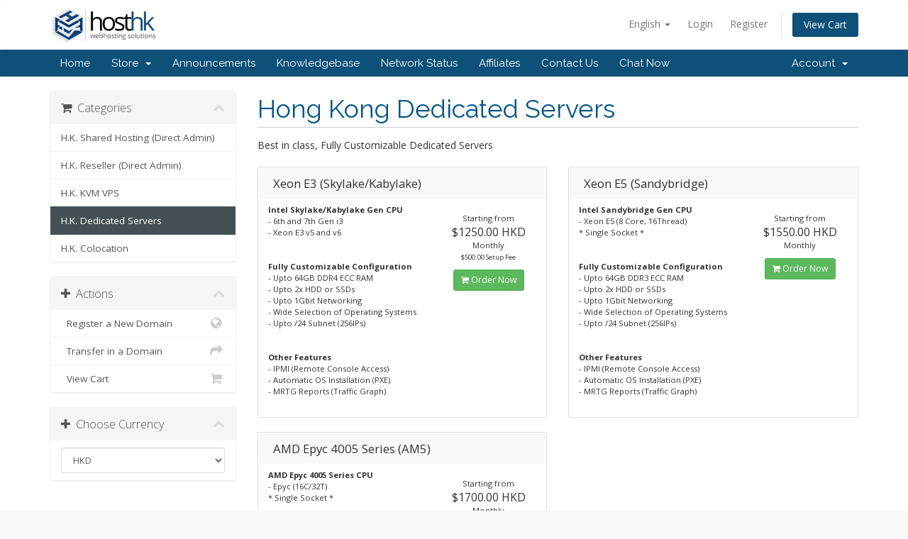

--- FILE ---
content_type: text/html; charset=utf-8
request_url: https://www.hosthongkong.net/billing/cart.php?gid=4
body_size: 5305
content:
<!DOCTYPE html>
<html lang="en">
<head>
    <meta charset="utf-8" />
    <meta http-equiv="X-UA-Compatible" content="IE=edge">
    <meta name="viewport" content="width=device-width, initial-scale=1">
    <title>Shopping Cart - Host Hong Kong</title>

    <!-- Styling -->
<link href="//fonts.googleapis.com/css?family=Open+Sans:300,400,600|Raleway:400,700" rel="stylesheet">
<link href="/billing/templates/six/css/all.min.css?v=6a950a" rel="stylesheet">
<link href="/billing/templates/six/css/custom.css" rel="stylesheet">

<!-- HTML5 Shim and Respond.js IE8 support of HTML5 elements and media queries -->
<!-- WARNING: Respond.js doesn't work if you view the page via file:// -->
<!--[if lt IE 9]>
  <script src="https://oss.maxcdn.com/libs/html5shiv/3.7.0/html5shiv.js"></script>
  <script src="https://oss.maxcdn.com/libs/respond.js/1.4.2/respond.min.js"></script>
<![endif]-->

<script type="text/javascript">
    var csrfToken = '39bf67a0cc52d8b9f04e93b4f55622e8844ff64b',
        markdownGuide = 'Markdown Guide',
        locale = 'en',
        saved = 'saved',
        saving = 'autosaving',
        whmcsBaseUrl = "/billing";
</script>
<script src="/billing/templates/six/js/scripts.min.js?v=6a950a"></script>



    <!-- stardevelop.com Live Help International Copyright - All Rights Reserved //-->
<!--  BEGIN stardevelop.com Live Help Messenger Code - Copyright - NOT PERMITTED TO MODIFY COPYRIGHT LINE / LINK //-->
<script type="text/javascript">
<!--
	var LiveHelpSettings = {};
	LiveHelpSettings.server = 'www.hosthongkong.net/billing/modules/';
	LiveHelpSettings.embedded = true;
	LiveHelpSettings.locale = 'en';
	LiveHelpSettings.plugin = 'WHMCS';
	LiveHelpSettings.name = '';
	LiveHelpSettings.custom = '';
	LiveHelpSettings.email = '';
	(function(d, $, undefined) {
		$(window).ready(function() {
			LiveHelpSettings.server = LiveHelpSettings.server.replace(/[a-z][a-z0-9+\-.]*:\/\/|\/livehelp\/*(\/|[a-z0-9\-._~%!$&'()*+,;=:@\/]*(?![a-z0-9\-._~%!$&'()*+,;=:@]))|\/*$/g, '');
			var LiveHelp = document.createElement('script'); LiveHelp.type = 'text/javascript'; LiveHelp.async = true;
			LiveHelp.src = ('https:' == document.location.protocol ? 'https://' : 'http://') + LiveHelpSettings.server + '/livehelp/scripts/jquery.livehelp.js';
			var s = document.getElementsByTagName('script')[0];
			s.parentNode.insertBefore(LiveHelp, s);
		});
	})(document, jQuery);
-->
</script>
<!--  END stardevelop.com Live Help Messenger Code - Copyright - NOT PERMITTED TO MODIFY COPYRIGHT LINE / LINK //-->


</head>
<body data-phone-cc-input="1">



<section id="header">
    <div class="container">
        <ul class="top-nav">
                            <li>
                    <a href="#" class="choose-language" data-toggle="popover" id="languageChooser">
                        English
                        <b class="caret"></b>
                    </a>
                    <div id="languageChooserContent" class="hidden">
                        <ul>
                                                            <li>
                                    <a href="/billing/cart.php?gid=4&amp;language=arabic">العربية</a>
                                </li>
                                                            <li>
                                    <a href="/billing/cart.php?gid=4&amp;language=azerbaijani">Azerbaijani</a>
                                </li>
                                                            <li>
                                    <a href="/billing/cart.php?gid=4&amp;language=catalan">Català</a>
                                </li>
                                                            <li>
                                    <a href="/billing/cart.php?gid=4&amp;language=chinese">中文</a>
                                </li>
                                                            <li>
                                    <a href="/billing/cart.php?gid=4&amp;language=croatian">Hrvatski</a>
                                </li>
                                                            <li>
                                    <a href="/billing/cart.php?gid=4&amp;language=czech">Čeština</a>
                                </li>
                                                            <li>
                                    <a href="/billing/cart.php?gid=4&amp;language=danish">Dansk</a>
                                </li>
                                                            <li>
                                    <a href="/billing/cart.php?gid=4&amp;language=dutch">Nederlands</a>
                                </li>
                                                            <li>
                                    <a href="/billing/cart.php?gid=4&amp;language=english">English</a>
                                </li>
                                                            <li>
                                    <a href="/billing/cart.php?gid=4&amp;language=estonian">Estonian</a>
                                </li>
                                                            <li>
                                    <a href="/billing/cart.php?gid=4&amp;language=farsi">Persian</a>
                                </li>
                                                            <li>
                                    <a href="/billing/cart.php?gid=4&amp;language=french">Français</a>
                                </li>
                                                            <li>
                                    <a href="/billing/cart.php?gid=4&amp;language=german">Deutsch</a>
                                </li>
                                                            <li>
                                    <a href="/billing/cart.php?gid=4&amp;language=hebrew">עברית</a>
                                </li>
                                                            <li>
                                    <a href="/billing/cart.php?gid=4&amp;language=hungarian">Magyar</a>
                                </li>
                                                            <li>
                                    <a href="/billing/cart.php?gid=4&amp;language=italian">Italiano</a>
                                </li>
                                                            <li>
                                    <a href="/billing/cart.php?gid=4&amp;language=macedonian">Macedonian</a>
                                </li>
                                                            <li>
                                    <a href="/billing/cart.php?gid=4&amp;language=norwegian">Norwegian</a>
                                </li>
                                                            <li>
                                    <a href="/billing/cart.php?gid=4&amp;language=portuguese-br">Português</a>
                                </li>
                                                            <li>
                                    <a href="/billing/cart.php?gid=4&amp;language=portuguese-pt">Português</a>
                                </li>
                                                            <li>
                                    <a href="/billing/cart.php?gid=4&amp;language=romanian">Română</a>
                                </li>
                                                            <li>
                                    <a href="/billing/cart.php?gid=4&amp;language=russian">Русский</a>
                                </li>
                                                            <li>
                                    <a href="/billing/cart.php?gid=4&amp;language=spanish">Español</a>
                                </li>
                                                            <li>
                                    <a href="/billing/cart.php?gid=4&amp;language=swedish">Svenska</a>
                                </li>
                                                            <li>
                                    <a href="/billing/cart.php?gid=4&amp;language=turkish">Türkçe</a>
                                </li>
                                                            <li>
                                    <a href="/billing/cart.php?gid=4&amp;language=ukranian">Українська</a>
                                </li>
                                                    </ul>
                    </div>
                </li>
                                        <li>
                    <a href="/billing/clientarea.php">Login</a>
                </li>
                                    <li>
                        <a href="/billing/register.php">Register</a>
                    </li>
                                <li class="primary-action">
                    <a href="/billing/cart.php?a=view" class="btn">
                        View Cart
                    </a>
                </li>
                                </ul>

                    <a href="/billing/index.php" class="logo"><img src="/billing/assets/img/logo.png" alt="Host Hong Kong"></a>
        
    </div>
</section>

<section id="main-menu">

    <nav id="nav" class="navbar navbar-default navbar-main" role="navigation">
        <div class="container">
            <!-- Brand and toggle get grouped for better mobile display -->
            <div class="navbar-header">
                <button type="button" class="navbar-toggle" data-toggle="collapse" data-target="#primary-nav">
                    <span class="sr-only">Toggle navigation</span>
                    <span class="icon-bar"></span>
                    <span class="icon-bar"></span>
                    <span class="icon-bar"></span>
                </button>
            </div>

            <!-- Collect the nav links, forms, and other content for toggling -->
            <div class="collapse navbar-collapse" id="primary-nav">

                <ul class="nav navbar-nav">

                        <li menuItemName="Home" class="" id="Primary_Navbar-Home">
        <a href="/billing/index.php">
                        Home
                                </a>
            </li>
    <li menuItemName="Store" class="dropdown" id="Primary_Navbar-Store">
        <a class="dropdown-toggle" data-toggle="dropdown" href="#">
                        Store
                        &nbsp;<b class="caret"></b>        </a>
                    <ul class="dropdown-menu">
                            <li menuItemName="Browse Products Services" id="Primary_Navbar-Store-Browse_Products_Services">
                    <a href="/billing/cart.php">
                                                Browse All
                                            </a>
                </li>
                            <li menuItemName="Shop Divider 1" class="nav-divider" id="Primary_Navbar-Store-Shop_Divider_1">
                    <a href="">
                                                -----
                                            </a>
                </li>
                            <li menuItemName="H.K. Shared Hosting (Direct Admin)" id="Primary_Navbar-Store-H.K._Shared_Hosting_(Direct_Admin)">
                    <a href="/billing/cart.php?gid=1">
                                                H.K. Shared Hosting (Direct Admin)
                                            </a>
                </li>
                            <li menuItemName="H.K. Reseller (Direct Admin)" id="Primary_Navbar-Store-H.K._Reseller_(Direct_Admin)">
                    <a href="/billing/cart.php?gid=2">
                                                H.K. Reseller (Direct Admin)
                                            </a>
                </li>
                            <li menuItemName="H.K. KVM VPS" id="Primary_Navbar-Store-H.K._KVM_VPS">
                    <a href="/billing/cart.php?gid=19">
                                                H.K. KVM VPS
                                            </a>
                </li>
                            <li menuItemName="H.K. Dedicated Servers" id="Primary_Navbar-Store-H.K._Dedicated_Servers">
                    <a href="/billing/cart.php?gid=4">
                                                H.K. Dedicated Servers
                                            </a>
                </li>
                            <li menuItemName="H.K. Colocation" id="Primary_Navbar-Store-H.K._Colocation">
                    <a href="/billing/cart.php?gid=5">
                                                H.K. Colocation
                                            </a>
                </li>
                            <li menuItemName="Register a New Domain" id="Primary_Navbar-Store-Register_a_New_Domain">
                    <a href="/billing/cart.php?a=add&domain=register">
                                                Register a New Domain
                                            </a>
                </li>
                            <li menuItemName="Transfer a Domain to Us" id="Primary_Navbar-Store-Transfer_a_Domain_to_Us">
                    <a href="/billing/cart.php?a=add&domain=transfer">
                                                Transfer Domains to Us
                                            </a>
                </li>
                        </ul>
            </li>
    <li menuItemName="Announcements" class="" id="Primary_Navbar-Announcements">
        <a href="/billing/index.php?rp=/announcements">
                        Announcements
                                </a>
            </li>
    <li menuItemName="Knowledgebase" class="" id="Primary_Navbar-Knowledgebase">
        <a href="/billing/index.php?rp=/knowledgebase">
                        Knowledgebase
                                </a>
            </li>
    <li menuItemName="Network Status" class="" id="Primary_Navbar-Network_Status">
        <a href="/billing/serverstatus.php">
                        Network Status
                                </a>
            </li>
    <li menuItemName="Affiliates" class="" id="Primary_Navbar-Affiliates">
        <a href="/billing/affiliates.php">
                        Affiliates
                                </a>
            </li>
    <li menuItemName="Contact Us" class="" id="Primary_Navbar-Contact_Us">
        <a href="/billing/contact.php">
                        Contact Us
                                </a>
            </li>
    <li menuItemName="Live-Help-Button" class=" LiveHelpButton" id="Primary_Navbar-Live-Help-Button">
        <a href="/billing/#">
                        Chat Now
                                </a>
            </li>


                </ul>

                <ul class="nav navbar-nav navbar-right">

                        <li menuItemName="Account" class="dropdown" id="Secondary_Navbar-Account">
        <a class="dropdown-toggle" data-toggle="dropdown" href="#">
                        Account
                        &nbsp;<b class="caret"></b>        </a>
                    <ul class="dropdown-menu">
                            <li menuItemName="Login" id="Secondary_Navbar-Account-Login">
                    <a href="/billing/clientarea.php">
                                                Login
                                            </a>
                </li>
                            <li menuItemName="Register" id="Secondary_Navbar-Account-Register">
                    <a href="/billing/register.php">
                                                Register
                                            </a>
                </li>
                            <li menuItemName="Divider" class="nav-divider" id="Secondary_Navbar-Account-Divider">
                    <a href="">
                                                -----
                                            </a>
                </li>
                            <li menuItemName="Forgot Password?" id="Secondary_Navbar-Account-Forgot_Password?">
                    <a href="/billing/pwreset.php">
                                                Forgot Password?
                                            </a>
                </li>
                        </ul>
            </li>


                </ul>

            </div><!-- /.navbar-collapse -->
        </div>
    </nav>

</section>




<section id="main-body">
    <div class="container">
        <div class="row">

                <!-- Container for main page display content -->
        <div class="col-xs-12 main-content">
            

<link rel="stylesheet" type="text/css" href="/billing/templates/orderforms/standard_cart/css/all.min.css?v=6a950a" />
<script type="text/javascript" src="/billing/templates/orderforms/standard_cart/js/scripts.min.js?v=6a950a"></script>


<div id="order-standard_cart">

    <div class="row">

        <div class="pull-md-right col-md-9">

            <div class="header-lined">
                <h1>
                                            Hong Kong Dedicated Servers
                                    </h1>
                                    <p>Best in class, Fully Customizable Dedicated Servers</p>
                            </div>
                    </div>

        <div class="col-md-3 pull-md-left sidebar hidden-xs hidden-sm">
                <div menuItemName="Categories" class="panel panel-sidebar">
        <div class="panel-heading">
            <h3 class="panel-title">
                                    <i class="fa fa-shopping-cart"></i>&nbsp;
                
                Categories

                
                <i class="fa fa-chevron-up panel-minimise pull-right"></i>
            </h3>
        </div>

        
                    <div class="list-group">
                                                            <a menuItemName="H.K. Shared Hosting (Direct Admin)" href="/billing/cart.php?gid=1" class="list-group-item" id="Secondary_Sidebar-Categories-H.K._Shared_Hosting_(Direct_Admin)">
                            
                            H.K. Shared Hosting (Direct Admin)

                                                    </a>
                                                                                <a menuItemName="H.K. Reseller (Direct Admin)" href="/billing/cart.php?gid=2" class="list-group-item" id="Secondary_Sidebar-Categories-H.K._Reseller_(Direct_Admin)">
                            
                            H.K. Reseller (Direct Admin)

                                                    </a>
                                                                                <a menuItemName="H.K. KVM VPS" href="/billing/cart.php?gid=19" class="list-group-item" id="Secondary_Sidebar-Categories-H.K._KVM_VPS">
                            
                            H.K. KVM VPS

                                                    </a>
                                                                                <a menuItemName="H.K. Dedicated Servers" href="/billing/cart.php?gid=4" class="list-group-item active" id="Secondary_Sidebar-Categories-H.K._Dedicated_Servers">
                            
                            H.K. Dedicated Servers

                                                    </a>
                                                                                <a menuItemName="H.K. Colocation" href="/billing/cart.php?gid=5" class="list-group-item" id="Secondary_Sidebar-Categories-H.K._Colocation">
                            
                            H.K. Colocation

                                                    </a>
                                                </div>
        
            </div>

        <div menuItemName="Actions" class="panel panel-sidebar">
        <div class="panel-heading">
            <h3 class="panel-title">
                                    <i class="fa fa-plus"></i>&nbsp;
                
                Actions

                
                <i class="fa fa-chevron-up panel-minimise pull-right"></i>
            </h3>
        </div>

        
                    <div class="list-group">
                                                            <a menuItemName="Domain Registration" href="/billing/cart.php?a=add&domain=register" class="list-group-item" id="Secondary_Sidebar-Actions-Domain_Registration">
                                                            <i class="fa fa-globe fa-fw"></i>&nbsp;
                            
                            Register a New Domain

                                                    </a>
                                                                                <a menuItemName="Domain Transfer" href="/billing/cart.php?a=add&domain=transfer" class="list-group-item" id="Secondary_Sidebar-Actions-Domain_Transfer">
                                                            <i class="fa fa-share fa-fw"></i>&nbsp;
                            
                            Transfer in a Domain

                                                    </a>
                                                                                <a menuItemName="View Cart" href="/billing/cart.php?a=view" class="list-group-item" id="Secondary_Sidebar-Actions-View_Cart">
                                                            <i class="fa fa-shopping-cart fa-fw"></i>&nbsp;
                            
                            View Cart

                                                    </a>
                                                </div>
        
            </div>

        <div menuItemName="Choose Currency" class="panel panel-sidebar">
        <div class="panel-heading">
            <h3 class="panel-title">
                                    <i class="fa fa-plus"></i>&nbsp;
                
                Choose Currency

                
                <i class="fa fa-chevron-up panel-minimise pull-right"></i>
            </h3>
        </div>

                    <div class="panel-body">
                <form method="post" action="cart.php?gid=4">
<input type="hidden" name="token" value="39bf67a0cc52d8b9f04e93b4f55622e8844ff64b" />
    <select name="currency" onchange="submit()" class="form-control"><option value="4">CNY</option><option value="5">EUR</option><option value="3">GBP</option><option value="1" selected>HKD</option><option value="2">USD</option>    </select>
</form>
            </div>
        
        
            </div>

    
        </div>

        <div class="col-md-9 pull-md-right">

            <div class="categories-collapsed visible-xs visible-sm clearfix">

    <div class="pull-left form-inline">
        <form method="get" action="/billing/cart.php">
            <select name="gid" onchange="submit()" class="form-control">
                <optgroup label="Product Categories">
                                            <option value="1">H.K. Shared Hosting (Direct Admin)</option>
                                            <option value="2">H.K. Reseller (Direct Admin)</option>
                                            <option value="19">H.K. KVM VPS</option>
                                            <option value="4" selected="selected">H.K. Dedicated Servers</option>
                                            <option value="5">H.K. Colocation</option>
                                    </optgroup>
                <optgroup label="Actions">
                                                                <option value="registerdomain">Register a New Domain</option>
                                                                <option value="transferdomain">Transfer in a Domain</option>
                                        <option value="viewcart">View Cart</option>
                </optgroup>
            </select>
        </form>
    </div>

            <div class="pull-right form-inline">
            <form method="post" action="cart.php?gid=4">
<input type="hidden" name="token" value="39bf67a0cc52d8b9f04e93b4f55622e8844ff64b" />
                <select name="currency" onchange="submit()" class="form-control">
                    <option value="">Choose Currency</option>
                                            <option value="4">CNY</option>
                                            <option value="5">EUR</option>
                                            <option value="3">GBP</option>
                                            <option value="1" selected>HKD</option>
                                            <option value="2">USD</option>
                                    </select>
            </form>
        </div>
    
</div>


            
            <div class="products" id="products">
                <div class="row row-eq-height">
                                            <div class="col-md-6">
                            <div class="product clearfix" id="product1">
                                <header>
                                    <span id="product1-name">Xeon E3 (Skylake/Kabylake)</span>
                                                                    </header>
                                <div class="product-desc">
                                                                            <p id="product1-description">
                                            <strong>Intel Skylake/Kabylake Gen CPU</strong><br />
- 6th and 7th Gen i3<br />
- Xeon E3 v5 and v6<br />
<br/><br />
<strong>Fully Customizable Configuration</strong><br />
- Upto 64GB DDR4 ECC RAM<br />
- Upto 2x HDD or SSDs<br />
- Upto 1Gbit Networking<br />
- Wide Selection of Operating Systems<br />
- Upto /24 Subnet (256IPs)<br />
<br/><br />
<strong>Other Features</strong><br />
- IPMI (Remote Console Access)<br />
- Automatic OS Installation (PXE)<br />
- MRTG Reports (Traffic Graph)<br />

                                        </p>
                                                                        <ul>
                                                                            </ul>
                                </div>
                                <footer>
                                    <div class="product-pricing" id="product1-price">
                                                                                                                                    Starting from
                                                <br />
                                                                                        <span class="price">$1250.00 HKD</span>
                                            <br />
                                                                                            Monthly
                                                                                        <br>
                                                                                            <small>$500.00 Setup Fee</small>
                                                                                                                        </div>
                                    <a href="cart.php?a=add&pid=118" class="btn btn-success btn-sm" id="product1-order-button">
                                        <i class="fa fa-shopping-cart"></i>
                                        Order Now
                                    </a>
                                </footer>
                            </div>
                        </div>
                                                                    <div class="col-md-6">
                            <div class="product clearfix" id="product2">
                                <header>
                                    <span id="product2-name">Xeon E5 (Sandybridge)</span>
                                                                    </header>
                                <div class="product-desc">
                                                                            <p id="product2-description">
                                            <strong>Intel Sandybridge Gen CPU</strong><br />
- Xeon E5 (8 Core, 16Thread)<br />
* Single Socket * <br />
<br/><br />
<strong>Fully Customizable Configuration</strong><br />
- Upto 64GB DDR3 ECC RAM<br />
- Upto 2x HDD or SSDs<br />
- Upto 1Gbit Networking<br />
- Wide Selection of Operating Systems<br />
- Upto /24 Subnet (256IPs)<br />
<br/><br />
<strong>Other Features</strong><br />
- IPMI (Remote Console Access)<br />
- Automatic OS Installation (PXE)<br />
- MRTG Reports (Traffic Graph)<br />

                                        </p>
                                                                        <ul>
                                                                            </ul>
                                </div>
                                <footer>
                                    <div class="product-pricing" id="product2-price">
                                                                                                                                    Starting from
                                                <br />
                                                                                        <span class="price">$1550.00 HKD</span>
                                            <br />
                                                                                            Monthly
                                                                                        <br>
                                                                                                                        </div>
                                    <a href="cart.php?a=add&pid=125" class="btn btn-success btn-sm" id="product2-order-button">
                                        <i class="fa fa-shopping-cart"></i>
                                        Order Now
                                    </a>
                                </footer>
                            </div>
                        </div>
                                                    </div>
                            <div class="row row-eq-height">
                                                                    <div class="col-md-6">
                            <div class="product clearfix" id="product3">
                                <header>
                                    <span id="product3-name">AMD Epyc 4005 Series (AM5)</span>
                                                                    </header>
                                <div class="product-desc">
                                                                            <p id="product3-description">
                                            <strong>AMD Epyc 4005 Series CPU</strong><br />
- Epyc (16C/32T)<br />
* Single Socket *<br />
<br/><br />
<strong>Fully Customizable Configuration</strong><br />
- Upto 256GB DDR5 RAM<br />
- Upto 4x SATA SSDs<br />
- Optional 2x NVMe slot<br />
- Upto 10Gbit Networking<br />
- Wide Selection of Operating Systems<br />
- Upto /24 Subnet (256IPs)<br />
<br/><br />
<strong>Other Features</strong><br />
- IPMI (Remote Console Access)<br />
- Automatic OS Installation (PXE)<br />
- MRTG Reports (Traffic Graph)<br />

                                        </p>
                                                                        <ul>
                                                                            </ul>
                                </div>
                                <footer>
                                    <div class="product-pricing" id="product3-price">
                                                                                                                                    Starting from
                                                <br />
                                                                                        <span class="price">$1700.00 HKD</span>
                                            <br />
                                                                                            Monthly
                                                                                        <br>
                                                                                            <small>$500.00 Setup Fee</small>
                                                                                                                        </div>
                                    <a href="cart.php?a=add&pid=48" class="btn btn-success btn-sm" id="product3-order-button">
                                        <i class="fa fa-shopping-cart"></i>
                                        Order Now
                                    </a>
                                </footer>
                            </div>
                        </div>
                                                            </div>
            </div>

            
        </div>
    </div>
</div>




                </div><!-- /.main-content -->
                            <div class="clearfix"></div>
        </div>
    </div>
</section>

<section id="footer">
    <div class="container">
        <a href="#" class="back-to-top"><i class="fa fa-chevron-up"></i></a>
        <p>Copyright &copy; 2026 Host Hong Kong. All Rights Reserved.</p>
    </div>
</section>

<div class="modal system-modal fade" id="modalAjax" tabindex="-1" role="dialog" aria-hidden="true">
    <div class="modal-dialog">
        <div class="modal-content panel panel-primary">
            <div class="modal-header panel-heading">
                <button type="button" class="close" data-dismiss="modal">
                    <span aria-hidden="true">&times;</span>
                    <span class="sr-only">Close</span>
                </button>
                <h4 class="modal-title">Title</h4>
            </div>
            <div class="modal-body panel-body">
                Loading...
            </div>
            <div class="modal-footer panel-footer">
                <div class="pull-left loader">
                    <i class="fa fa-circle-o-notch fa-spin"></i> Loading...
                </div>
                <button type="button" class="btn btn-default" data-dismiss="modal">
                    Close
                </button>
                <button type="button" class="btn btn-primary modal-submit">
                    Submit
                </button>
            </div>
        </div>
    </div>
</div>



</body>
</html>


--- FILE ---
content_type: text/javascript; charset=utf-8
request_url: https://www.hosthongkong.net/billing/modules/livehelp/include/settings.php?callback=jQuery11240848578954968392_1768402811404&JSON=&LANGUAGE=en&_=1768402811405
body_size: 1200
content:
jQuery11240848578954968392_1768402811404({"popupSize":{"width":625,"height":435},"initiateAlign":{"x":"right","y":"bottom"},"currentStatus":"Offline","offlineRedirect":"","offlineEmail":-1,"autoload":0,"smilies":-1,"departments":[],"locale":"en","language":{"welcome":"Welcome to Live Help! Please continue to start chatting.","enterguestdetails":"Please enter your details below to continue.","says":"says","pushedurl":"You have been PUSHed a URL","opennewwindow":"to open a new window.","sentfile":"You have been sent a file.","startdownloading":"Start Downloading","disconnecttitle":"Are you sure that you wish to disconnect from Live Chat?","disconnectdescription":"Disconnecting from Live Chat will close the current chat session.  You can request a new chat from the Online \/ Offline chat button if you have further questions at a later time.","thankyoupatience":"Thank you for your patience when waiting for Live Help, we apologize for any delays that you may experience.","emailchat":"Email Chat","togglesound":"Toggle Sound","feedback":"Feedback","disconnect":"Disconnect","collapse":"Collapse","expand":"Expand","invalidemail":"Invalid Email Address.","name":"Name","email":"Email","department":"Department","question":"Question","send":"Send","enteryourmessage":"Enter your message","switchpopupwindow":"Switch to Popup Window","initiatechatquestion":"Do you have any questions that I can help you with?","rateyourexperience":"Please rate your customer service experience","copyright":"Copyright &copy; 2026 <a href=\"http:\/\/livehelp.stardevelop.com\" target=\"_blank\" class=\"normlink\">Live Chat Software<\/a> All Rights Reserved","thankyoumessagesent":"Thank you, message sent!","cancel":"Cancel","pleasewait":"Please wait","telephonecallshortly":"You will receive a telephone call shortly.","telephonethankyoupatience":"Thank you for your patience.","connect":"Connect","connecting":"Connecting","closechat":"Close Chat","chatsessionblocked":"Your chat session has been blocked by the customer representative.","accessdenied":"Access Denied","blockedchatsession":"Blocked Chat Session","istyping":"is typing","online":"Online","offline":"Offline","brb":"Be Right Back","away":"Away"},"session":"","user":"","email":"","department":"","visitorTracking":-1,"requireGuestDetails":0,"loginDetails":-1,"loginEmail":-1,"loginQuestion":0,"initiate":0,"embeddedinitiate":{"id":0,"name":" ","department":null},"templates":["default"],"blocked":0,"rtl":false})

--- FILE ---
content_type: text/javascript; charset=utf-8
request_url: https://www.hosthongkong.net/billing/modules/livehelp/include/status.php?callback=_jqjsp&DATA=eyJKU09OIjoiIiwiSU5JVElBVEUiOiIiLCJUSVRMRSI6IlNob3BwaW5nIENhcnQgLSBIb3N0IEhvbmcgS29uZyIsIlVSTCI6Imh0dHBzOi8vd3d3Lmhvc3Rob25na29uZy5uZXQvYmlsbGluZy9jYXJ0LnBocD9naWQ9NCIsIlJFRkVSUkVSIjoiIiwiV0lEVEgiOjEyODAsIkhFSUdIVCI6NzIwLCJUSU1FIjoxNzY4NDAyODEyNTM2fQ%3D%3D&_1768402812537=
body_size: 192
content:
_jqjsp({"visitor":364203,"chat":0,"session":"85rit49kkqqhx6t9c8fc60584961e0734ddb8575af8abba67e51081b8afGwT1UADMOchsHX0nRbeJauBJFFq\/IqZ\/v7585Sxg=","status":"Offline"})